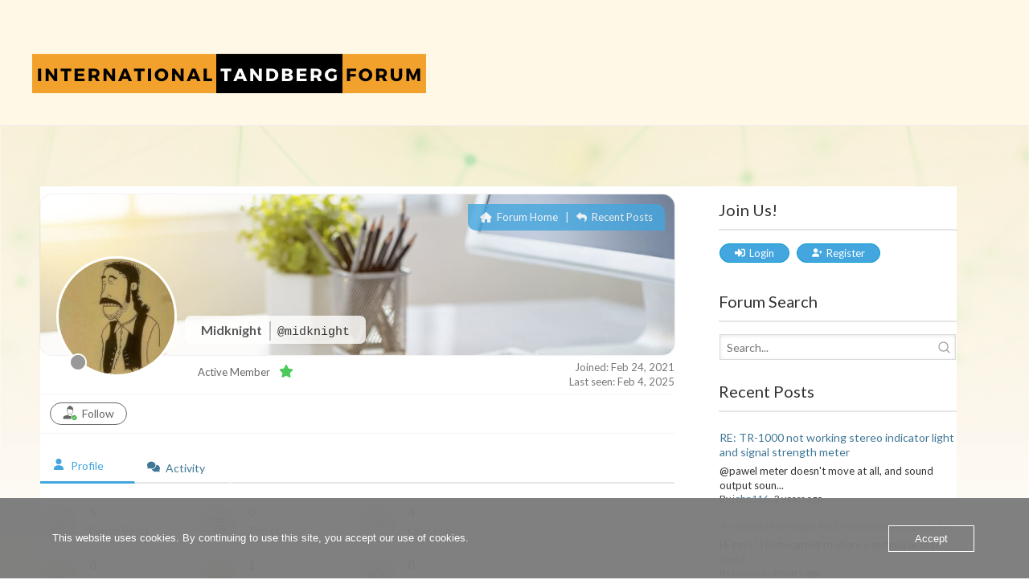

--- FILE ---
content_type: text/html; charset=utf-8
request_url: https://www.google.com/recaptcha/api2/aframe
body_size: 267
content:
<!DOCTYPE HTML><html><head><meta http-equiv="content-type" content="text/html; charset=UTF-8"></head><body><script nonce="Oojj0Ne6XaHmLfVu-sGTfQ">/** Anti-fraud and anti-abuse applications only. See google.com/recaptcha */ try{var clients={'sodar':'https://pagead2.googlesyndication.com/pagead/sodar?'};window.addEventListener("message",function(a){try{if(a.source===window.parent){var b=JSON.parse(a.data);var c=clients[b['id']];if(c){var d=document.createElement('img');d.src=c+b['params']+'&rc='+(localStorage.getItem("rc::a")?sessionStorage.getItem("rc::b"):"");window.document.body.appendChild(d);sessionStorage.setItem("rc::e",parseInt(sessionStorage.getItem("rc::e")||0)+1);localStorage.setItem("rc::h",'1767092702847');}}}catch(b){}});window.parent.postMessage("_grecaptcha_ready", "*");}catch(b){}</script></body></html>